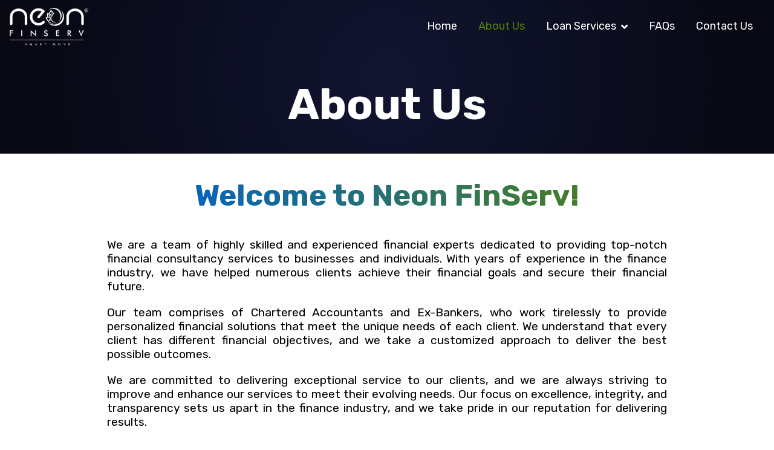

--- FILE ---
content_type: text/html; charset=UTF-8
request_url: https://www.neonfinserv.com/about-us.php
body_size: 5550
content:
<!DOCTYPE html>
<html lang="en">

<head>
    <meta charset="utf-8">
    <title>Neon Finserv | Smart Move | Loan Earnings, Home Loan, Property Loan, MSME Loan, Business Loan, Personal Loan, Loan against Property, No processing fees, Lowest ROI, Lowest Rate of Interest, Maximum Loan, Lowest Personal Loan Rate of Interest, Government Bank Home Loan, CGTMSE</title>
    <meta content="width=device-width, initial-scale=1.0" name="viewport">
    <meta content="" name="keywords">
    <meta name="description" content="Loan Earnings, Home Loan, Property Loan, MSME Loan, Business Loan, Personal Loan, Loan against Property, No processing fees, Lowest ROI, Lowest Rate of Interest, Maximum Loan, Lowest Personal Loan Rate of Interest, Government Bank Home Loan, CGTMSE">


    <!-- Favicon -->
    <link href="images/favicon.png" rel="icon">

    <link rel="preconnect" href="https://fonts.googleapis.com">
    <link rel="preconnect" href="https://fonts.gstatic.com" crossorigin>
    <link href="https://fonts.googleapis.com/css2?family=Rubik:wght@300;400;700&display=swap" rel="stylesheet">

    <!-- Icon Font Stylesheet -->
    <link href="https://cdnjs.cloudflare.com/ajax/libs/font-awesome/5.10.0/css/all.min.css" rel="stylesheet">
    <link rel="stylesheet" href="https://cdn.jsdelivr.net/npm/bootstrap-icons@1.10.3/font/bootstrap-icons.css">

    <!-- Libraries Stylesheet -->
    <link href="lib/animate/animate.min.css" rel="stylesheet">
    <link href="lib/owlcarousel/assets/owl.carousel.min.css" rel="stylesheet">
    <!--<link href="lib/lightbox/css/lightbox.min.css" rel="stylesheet"> -->

    <!-- Customized Bootstrap Stylesheet -->
    <link href="css/bootstrap.min.css" rel="stylesheet">

    <!-- Template Stylesheet -->
    <link href="css/style.css" rel="stylesheet">
    <link href="css/custom.css" rel="stylesheet">

    <link href="https://cdnjs.cloudflare.com/ajax/libs/intl-tel-input/17.0.13/css/intlTelInput.css" rel="stylesheet">

</head>

<body>

    
    <!-- Spinner Start -->
    <div id="spinner"
        class="show bg-white position-fixed translate-middle w-100 vh-100 top-50 start-50 d-flex align-items-center justify-content-center">
        <div class="spinner-border text-primary" role="status" style="width: 3rem; height: 3rem;"></div>
    </div>
    <!-- Spinner End -->

     <!-- Topbar Start -->
    <nav class="navbar navbar-expand-lg navbar-light fixed-top">
        <a href="index.php" class="navbar-brand">
            <img src="images/neonfinserv-logo.png" alt="Laon Earnings, Home Loans. MSME Loans, Loan against Property">
        </a>
        <button type="button" class="navbar-toggler me-0" data-bs-toggle="collapse" data-bs-target="#navbarCollapse">
            <span class="navbar-toggler-icon"></span>
        </button>
        <div class="collapse navbar-collapse" id="navbarCollapse">
            <div class="navbar-nav ms-auto">
                <a href="index.php" class="nav-item nav-link   ">Home</a>
                <a href="about-us.php" class="nav-item nav-link active ">About Us</a>
                <div class="nav-item dropdown">
                                        <a href="#" class="nav-link dropdown-toggle " data-bs-toggle="dropdown">Loan Services</a>
                    <div class="dropdown-menu bg-light rounded-0 rounded-bottom m-0">
                        <a href="property-loan.php" class="dropdown-item  ">Property Loan</a>
                        <a href="business-loan.php" class="dropdown-item  ">Business Loan</a>
                        <a href="personal-loan.php" class="dropdown-item  ">Personal Loan</a>
						<a href="msme-loan.php" class="dropdown-item  ">MSME Loan</a>
                        
                    </div>
                </div>
                <a href="faqs.php" class="nav-item nav-link   ">FAQs</a>
                <!--
                <div class="nav-item dropdown">
                    <a href="#" class="nav-link dropdown-toggle" data-bs-toggle="dropdown">Work with us</a>
                    <div class="dropdown-menu bg-light rounded-0 rounded-bottom m-0">
                        <a href="join-us.php" class="dropdown-item">Join Us</a>
                        <a href="our-culture.php" class="dropdown-item">Our Culture</a>
                    </div>
                </div> -->
                <a href="contact.php" class="nav-item nav-link  ">Contact Us</a>
            </div>

        </div>
    </nav>
    <!-- Topbar End -->
	
		<!-- Google tag (gtag.js) -->
<script async src="https://www.googletagmanager.com/gtag/js?id=G-1J18G1TQ1W"></script>
<script>
  window.dataLayer = window.dataLayer || [];
  function gtag(){dataLayer.push(arguments);}
  gtag('js', new Date());

  gtag('config', 'G-1J18G1TQ1W');
</script>
    <!-- Topbar End -->
    <!-- Page Header Start -->
    <section class="internalheader">
        <div class="overlay">
            <div class="container">
                <div class="row">
                    <div class="col-12">
                        <h1 class="display-2 animated slideInDown">About Us</h1>
                    </div>
                </div>
            </div>
        </div>
    </section>
    <!-- Page Header End -->


    <section class="leadership-top-sec our-message">
        <div class="container">
            <div class="row mb-30">
                <div class="col-xl-10 col-lg-10 col-md-12 col-sm-12 col-12 offset-xl-1 offset-lg-1 gi-client-txt">
                    <h2 class="main-head">Welcome to Neon FinServ!</h2>

                    <h4>We are a team of highly skilled and experienced financial experts dedicated to providing top-notch financial consultancy services to businesses and individuals. With years of experience in the finance industry, we have helped numerous clients achieve their financial goals and secure their financial future.</h4>

                    <h4>Our team comprises of Chartered Accountants and Ex-Bankers, who work tirelessly to provide personalized financial solutions that meet the unique needs of each client. We understand that every client has different financial objectives, and we take a customized approach to deliver the best possible outcomes.</h4>

                    <h4>We are committed to delivering exceptional service to our clients, and we are always striving to improve and enhance our services to meet their evolving needs. Our focus on excellence, integrity, and transparency sets us apart in the finance industry, and we take pride in our reputation for delivering results.</h4>

                    <h4>Thank you for choosing us as your finance consultancy partner. We look forward to working with you to achieve your financial goals and secure your financial future.</h4>
                </div>
            </div>
        </div>
    </section>



     <!--Want to know more start-->
    <section class="discover-the-magic">
        <div class="container">
            <div class="row">
                <div class="col-xl-10 col-lg-10 col-md-12 col-sm-12 col-12 offset-xl-1 offset-lg-1 wow fadeInUp"
                    data-wow-delay="0.6s">
                    <h4>Want to know more</h4>
                    <a href="//api.whatsapp.com/send?phone=919888444288&text=Hi" target="_blank" class="btn btn-primary rounded-pill py-3 px-5">Connect Us</a>
                </div>
            </div>
        </div>
    </section>
    <!--Want to know more end-->
    


    <!-- Footer Start -->
    <div class="container-fluid bg-dark footer py-5 wow fadeIn" data-wow-delay="0.1s">
        <div class="container">
            <div class="row g-5">
                <div class="col-lg-3 col-md-12">
                    <h4 class="text-white mb-4">Our Office</h4>
                    <p class="mb-2 footer-info"><i class="fa fa-map-marker-alt me-3"></i>Office No 104, B-22,Sector - 1, Ketki Building, Shanti Nagar, Mira Road East, Thane 401107</p>
                    <p class="mb-2 footer-info"><i class="fa fa-phone-alt me-3"></i><a href="//api.whatsapp.com/send?phone=919888444288&text=Hi">(91) 98884 44288</a></p>
                    <p class="mb-2 footer-info"><i class="fa fa-envelope me-3"></i><a href="mailto:hello@neonfinserv.com">hello@neonfinserv.com</a></p>
                    <div class="d-flex pt-3">
                        <!--<a class="btn btn-square btn-light rounded-circle me-2" href="#" target="_blank">
                            <i class="fab fa-twitter"></i>
                        </a>
                        <a class="btn btn-square btn-light rounded-circle me-2" href="#" target="_blank">
                            <i class="fab fa-instagram"></i>
                        </a> 
                        <a class="btn btn-square btn-light rounded-circle me-2" href="#" target="_blank">
                            <i class="fab fa-linkedin-in"></i>
                        </a>-->
                    </div>
                </div>

                <div class="col-lg-3 col-md-12">
                <div class="quick-link-area">
                    <h4 class="text-white mb-4">Quick Links</h4>
                    <a class="btn btn-link" href="index.php">Home</a>
                    <a class="btn btn-link" href="about-us.php">About Us</a>
                    <a class="btn btn-link" href="faq.php">FAQs</a>
                    <a class="btn btn-link" href="earning-calculator.php">Earning Calculator</a>
                    <a class="btn btn-link" href="privacy-policy.php">Privacy Policy</a>
                </div>
                </div>

                <div class="col-lg-3 col-md-12">
                <div class="quick-link-area">
                    <h4 class="text-white mb-4">Loan Services</h4>
                    <a href="property-loan.php" class="btn btn-link">Property Loan</a>
                    <a href="business-loan.php" class="btn btn-link">Business Loan</a>
                    <a class="btn btn-link" href="personal-loan.php">Personal Loan</a>
					<a class="btn btn-link" href="msme-loan.php">MSME Loan</a>
                    
                </div>
                </div>

                <div class="col-lg-3 col-md-12">
                    <h4 class="text-white mb-4">Business Hours</h4>
                    <p class="mb-1">Monday - Saturday</p>
                    <h6 class="text-light">10.30 am - 7.00 pm</h6>
                    <p class="mb-1">Sunday</p>
                    <h6 class="text-light">Closed</h6>
                </div>
                
            </div>
        </div>
    </div>
    <!-- Footer End -->


    <!-- Copyright Start -->
    <div class="container-fluid copyright py-2">
        <div class="container">
            <div class="row">
                <div class="col-md-12 text-center mb-3 mb-md-0">
                    &copy; <a class="fw-medium text-light" href="#">Neon Finserv</a>, All Right Reserved.
                </div>
            </div>
        </div>
    </div>
    <!-- Copyright End -->


    <!-- Back to Top -->
    <!-- <a href="#" class="btn btn-lg btn-primary btn-lg-square rounded-circle back-to-top"><i
            class="bi bi-arrow-up"></i></a> -->


    <!-- JavaScript Libraries -->
    <script src="https://ajax.googleapis.com/ajax/libs/jquery/3.6.1/jquery.min.js"></script>
    <script src="https://cdn.jsdelivr.net/npm/bootstrap@5.0.0/dist/js/bootstrap.bundle.min.js"></script>
    <script src="lib/wow/wow.min.js"></script>
    <script src="lib/easing/easing.min.js"></script>
    <script src="lib/waypoints/waypoints.min.js"></script>
    <script src="lib/owlcarousel/owl.carousel.min.js"></script>
    <script src="lib/lightbox/js/lightbox.min.js"></script>

    <!-- Template Javascript -->
    <script src="js/main.js"></script>

    <script>
        $(window).scroll(function () {
            var scroll = $(window).scrollTop();

            if (scroll >= 100) {
                $("nav").addClass("nav-scroll");
            } else {
                $("nav").removeClass("nav-scroll");
            }
        });
    </script>

    <script src="https://cdnjs.cloudflare.com/ajax/libs/intl-tel-input/17.0.13/js/intlTelInput-jquery.min.js"></script>

    <script>
        $("#mobile_code").intlTelInput({
            initialCountry: "in",
            separateDialCode: true,
            // utilsScript: "https://cdnjs.cloudflare.com/ajax/libs/intl-tel-input/11.0.4/js/utils.js"
        });
    </script>

    <script src="js/owl.carousel.min.js"></script>
    <script>
    $(document).ready(function(){
        $('.owl-carousel').owlCarousel({
            loop:true,
            margin:10,
            autoplay:true,
            autoplayTimeout:1500,
            nav:false,
            responsive:{
                0:{
                    items:1
                },
                600:{
                    items:3
                },
                1000:{
                    items:5
                }
            }
        })
    });
    </script>

<link rel='stylesheet' href='https://ajax.googleapis.com/ajax/libs/jqueryui/1.12.0/themes/smoothness/jquery-ui.css'>
<script src='https://ajax.googleapis.com/ajax/libs/jqueryui/1.12.0/jquery-ui.min.js'></script>
<script type="text/javascript" src="//cdnjs.cloudflare.com/ajax/libs/jqueryui-touch-punch/0.2.3/jquery.ui.touch-punch.min.js"></script>
<script>
  $( document ).ready(function() {
function update() {}
 
//debugger;
 
$("#s1employeesize").slider({
    range: "min",
    max:2000000,
    min:200,
    step:100,
    slide: function(event, ui) {  
    $("#es1value").val(ui.value);
    update();
    }    
});

$("#es1value").val($("#s1employeesize").slider("value"));

$("#es1value").change(function() {
    $("#s1employeesize").slider("value", $(this).val());
});

$("#s2averagesalary").slider({
    range: "min",
    max:2000000,
    min:30000,
    step:100,
    slide: function(event, ui) {  
    $("#as2value").val(ui.value);
    update();
    }    
});

$("#as2value").change(function() {
    $("#s2averagesalary").slider("value", $(this).val());
});

$("#s3turnoverpercentage").slider({
    range: "min",
    max:99,
    min:2,
    step:1,
    slide: function(event, ui) {  
    $("#tp3value").val(ui.value);
    update();
    }    
});

$("#tp3value").change(function() {
    $("#s3turnoverpercentage").slider("value", $(this).val());
});

$("#edisengagementrate").slider({
    range: "min",
    max:60,
    min:5,
    step:1,
    slide: function(event, ui) {  
    $("#edratevalue").val(ui.value);
    update();
    }    
});

$("#edratevalue").change(function() {
    $("#edisengagementrate").slider("value", $(this).val());
});

$("#annualrevenue").slider({
    range: "min",
    max:500000,
    min:20,
    step:1,
    slide: function(event, ui) {  
    $("#arvalue").val(ui.value);
    update();
    }    
});

$("#arvalue").change(function() {
    $("#annualrevenue").slider("value", $(this).val());
});

$("#ewellbeingratio").slider({
    range: "min",
    max:100,
    min:1,
    step:1,
    slide: function(event, ui) {  
    $("#ewbratiovalue").val(ui.value);
    update();
    }    
});

$("#ewbratiovalue").change(function() {
    $("#ewellbeingratio").slider("value", $(this).val());
});

$("#absenteeismrate").slider({
    range: "min",
    max:20,
    min:1,
    step:1,
    slide: function(event, ui) {  
    $("#absenteeismratevalue").val(ui.value);
    update();
    }    
});

$("#absenteeismratevalue").change(function() {
    $("#absenteeismrate").slider("value", $(this).val());
});

update();
});
</script>

<script>
$(document).ready(function(){
    $('input[type="radio"]').click(function(){
        var inputValue = $(this).attr("value");
        var targetBox = $("." + inputValue);
        $(".dryn-box").not(targetBox).hide();
        $(targetBox).show();
    });

    $('input[type="radio"]').click(function(){
        var inputValue = $(this).attr("value");
        var targetBox = $("." + inputValue);
        $(".ewbox").not(targetBox).hide();
        $(targetBox).show();
    });
});
</script>

<script>
$( document ).ready(function() {
    // values to keep track of the number of letters typed, which quote to use. etc. Don't change these values.
var i = 0,
    a = 0,
    isBackspacing = false,
    isParagraph = false;

// Typerwrite text content. Use a pipe to indicate the start of the second line "|".  
var textArray = [
  "Organizations work on solving the effects i.e. Organizational Challenges"
];

// Speed (in milliseconds) of typing.
var speedForward = 100, //Typing Speed
    speedWait = 1000, // Wait between typing and backspacing
    speedBetweenLines = 1000, //Wait between first and second lines
    speedBackspace = 25; //Backspace Speed

//Run the loop
typeWriter("output", textArray);

function typeWriter(id, ar) {
  var element = $("#" + id),
      aString = ar[a],
      eHeader = element.children("h1"), //Header element
      eParagraph = element.children("p"); //Subheader element
  
  // Determine if animation should be typing or backspacing
  if (!isBackspacing) {
    
    // If full string hasn't yet been typed out, continue typing
    if (i < aString.length) {
      
      // If character about to be typed is a pipe, switch to second line and continue.
      if (aString.charAt(i) == "|") {
        isParagraph = true;
        eHeader.removeClass("cursor");
        eParagraph.addClass("cursor");
        i++;
        setTimeout(function(){ typeWriter(id, ar); }, speedBetweenLines);
        
      // If character isn't a pipe, continue typing.
      } else {
        // Type header or subheader depending on whether pipe has been detected
        if (!isParagraph) {
          eHeader.text(eHeader.text() + aString.charAt(i));
        } else {
          eParagraph.text(eParagraph.text() + aString.charAt(i));
        }
        i++;
        setTimeout(function(){ typeWriter(id, ar); }, speedForward);
      }
      
    // If full string has been typed, switch to backspace mode.
    } else if (i == aString.length) {
      
      isBackspacing = true;
      setTimeout(function(){ typeWriter(id, ar); }, speedWait);
      
    }
    
  // If backspacing is enabled
  } else {
    
    // If either the header or the paragraph still has text, continue backspacing
    if (eHeader.text().length > 0 || eParagraph.text().length > 0) {
      
      // If paragraph still has text, continue erasing, otherwise switch to the header.
      if (eParagraph.text().length > 0) {
        eParagraph.text(eParagraph.text().substring(0, eParagraph.text().length - 1));
      } else if (eHeader.text().length > 0) {
        eParagraph.removeClass("cursor");
        eHeader.addClass("cursor");
        eHeader.text(eHeader.text().substring(0, eHeader.text().length - 1));
      }
      setTimeout(function(){ typeWriter(id, ar); }, speedBackspace);
    
    // If neither head or paragraph still has text, switch to next quote in array and start typing.
    } else { 
      
      isBackspacing = false;
      i = 0;
      isParagraph = false;
      a = (a + 1) % ar.length; //Moves to next position in array, always looping back to 0
      setTimeout(function(){ typeWriter(id, ar); }, 50);
      
    }
  }
}
});
</script>

<script>
$( document ).ready(function() {
     // values to keep track of the number of letters typed, which quote to use. etc. Don't change these values.
var i = 0,
    a = 0,
    isBackspacing = false,
    isParagraph = false;

// Typerwrite text content. Use a pipe to indicate the start of the second line "|".  
var textArray = [
  "The real cause of these Organizational Challenges remains untouched"
];

// Speed (in milliseconds) of typing.
var speedForward = 100, //Typing Speed
    speedWait = 1000, // Wait between typing and backspacing
    speedBetweenLines = 1000, //Wait between first and second lines
    speedBackspace = 25; //Backspace Speed

//Run the loop
typeWriter("output2", textArray);

function typeWriter(id, ar) {
  var element = $("#" + id),
      aString = ar[a],
      eHeader = element.children("h1"), //Header element
      eParagraph = element.children("p"); //Subheader element
  
  // Determine if animation should be typing or backspacing
  if (!isBackspacing) {
    
    // If full string hasn't yet been typed out, continue typing
    if (i < aString.length) {
      
      // If character about to be typed is a pipe, switch to second line and continue.
      if (aString.charAt(i) == "|") {
        isParagraph = true;
        eHeader.removeClass("cursor2");
        eParagraph.addClass("cursor2");
        i++;
        setTimeout(function(){ typeWriter(id, ar); }, speedBetweenLines);
        
      // If character isn't a pipe, continue typing.
      } else {
        // Type header or subheader depending on whether pipe has been detected
        if (!isParagraph) {
          eHeader.text(eHeader.text() + aString.charAt(i));
        } else {
          eParagraph.text(eParagraph.text() + aString.charAt(i));
        }
        i++;
        setTimeout(function(){ typeWriter(id, ar); }, speedForward);
      }
      
    // If full string has been typed, switch to backspace mode.
    } else if (i == aString.length) {
      
      isBackspacing = true;
      setTimeout(function(){ typeWriter(id, ar); }, speedWait);
      
    }
    
  // If backspacing is enabled
  } else {
    
    // If either the header or the paragraph still has text, continue backspacing
    if (eHeader.text().length > 0 || eParagraph.text().length > 0) {
      
      // If paragraph still has text, continue erasing, otherwise switch to the header.
      if (eParagraph.text().length > 0) {
        eParagraph.text(eParagraph.text().substring(0, eParagraph.text().length - 1));
      } else if (eHeader.text().length > 0) {
        eParagraph.removeClass("cursor2");
        eHeader.addClass("cursor2");
        eHeader.text(eHeader.text().substring(0, eHeader.text().length - 1));
      }
      setTimeout(function(){ typeWriter(id, ar); }, speedBackspace);
    
    // If neither head or paragraph still has text, switch to next quote in array and start typing.
    } else { 
      
      isBackspacing = false;
      i = 0;
      isParagraph = false;
      a = (a + 1) % ar.length; //Moves to next position in array, always looping back to 0
      setTimeout(function(){ typeWriter(id, ar); }, 50);
      
    }
  }
}
});
</script>

<script>
  $( document ).ready(function() {
    const numInputs = document.querySelectorAll('#es1value')
    numInputs.forEach(function(input) {
    input.addEventListener('change', function(e) {
    if (e.target.value == '') {
      e.target.value = 300
    }
    })
    })
    });

      $( document ).ready(function() {
    const numInputs = document.querySelectorAll('#as2value')
    numInputs.forEach(function(input) {
    input.addEventListener('change', function(e) {
    if (e.target.value == '') {
      e.target.value = 30000
    }
    })
    })
    });

      $( document ).ready(function() {
    const numInputs = document.querySelectorAll('#edratevalue')
    numInputs.forEach(function(input) {
    input.addEventListener('change', function(e) {
    if (e.target.value == '') {
      e.target.value = 5
    }
    })
    })
    });
    

      $( document ).ready(function() {
    const numInputs = document.querySelectorAll('#arvalue')
    numInputs.forEach(function(input) {
    input.addEventListener('change', function(e) {
    if (e.target.value == '') {
      e.target.value = 20
    }
    })
    })
    });
    

      $( document ).ready(function() {
    const numInputs = document.querySelectorAll('#ewbratiovalue')
    numInputs.forEach(function(input) {
    input.addEventListener('change', function(e) {
    if (e.target.value == '') {
      e.target.value = 30
    }
    })
    })
    });
    

      $( document ).ready(function() {
    const numInputs = document.querySelectorAll('#absenteeismratevalue')
    numInputs.forEach(function(input) {
    input.addEventListener('change', function(e) {
    if (e.target.value == '') {
      e.target.value = 1
    }
    })
    })
    });
  
</script>

<script type="text/javascript">window.$crisp=[];window.CRISP_WEBSITE_ID="ab545130-7660-42aa-8f3c-69952ed4e162";(function(){d=document;s=d.createElement("script");s.src="https://client.crisp.chat/l.js";s.async=1;d.getElementsByTagName("head")[0].appendChild(s);})();</script>




</body>

</html>

--- FILE ---
content_type: text/css
request_url: https://www.neonfinserv.com/css/style.css
body_size: 2300
content:
/********** Template CSS **********/
:root {
    --primary: #282f79;
    --secondary: #555555;
    --light: #F1F3FA;
    --dark: #1C2035;
}

.back-to-top {
    position: fixed;
    display: none;
    right: 30px;
    bottom: 30px;
    z-index: 99;
}

.fw-medium {
    font-weight: 500;
}


/*** Spinner ***/
#spinner {
    opacity: 0;
    visibility: hidden;
    transition: opacity .5s ease-out, visibility 0s linear .5s;
    z-index: 99999;
}

#spinner.show {
    transition: opacity .5s ease-out, visibility 0s linear 0s;
    visibility: visible;
    opacity: 1;
}


/*** Button ***/
.btn {
    transition: .5s;
    font-weight: 500;
}

.btn-primary,
.btn-outline-primary:hover {
    color: var(--light);
}

.btn-secondary,
.btn-outline-secondary:hover {
    color: var(--dark);
}

.btn-square {
    width: 38px;
    height: 38px;
}

.btn-sm-square {
    width: 32px;
    height: 32px;
}

.btn-lg-square {
    width: 48px;
    height: 48px;
}

.btn-square,
.btn-sm-square,
.btn-lg-square {
    padding: 0;
    display: flex;
    align-items: center;
    justify-content: center;
    font-weight: normal;
}


/*** Navbar ***/
.sticky-top {
    top: -100px;
    transition: .5s;
}

.navbar .navbar-nav .nav-link {
    margin-right: 35px;
    padding: 25px 0;
    color: var(--dark);
    font-size: 18px;
    font-weight: 500;
    outline: none;
}

.navbar .navbar-nav .nav-link:hover,
.navbar .navbar-nav .nav-link.active {
    color: var(--primary);
}

.navbar .dropdown-toggle::after {
    border: none;
    content: "\f107";
    font-family: "Font Awesome 5 Free";
    font-weight: 900;
    vertical-align: middle;
    margin-left: 8px;
}

@media (max-width: 991.98px) {
    .navbar .navbar-nav .nav-link {
        margin-right: 0;
        padding: 10px 0;
    }

    .navbar .navbar-nav {
        margin-top: 15px;
        border-top: 1px solid #EEEEEE;
    }
}

@media (min-width: 992px) {
    .navbar .nav-item .dropdown-menu {
        display: block;
        border: none;
        margin-top: 0;
        top: 150%;
        opacity: 0;
        visibility: hidden;
        transition: .5s;
    }

    .navbar .nav-item:hover .dropdown-menu {
        top: 100%;
        visibility: visible;
        transition: .5s;
        opacity: 1;
    }
}


/*** Header ***/
.carousel-caption {
    top: 0;
    left: 0;
    right: 0;
    bottom: 0;
    display: flex;
    align-items: center;
    background: rgba(0, 0, 0, .1);
    z-index: 1;
}

.carousel-control-prev,
.carousel-control-next {
    width: 15%;
}

.carousel-control-prev-icon,
.carousel-control-next-icon {
    width: 3.5rem;
    height: 3.5rem;
    border-radius: 3.5rem;
    background-color: var(--primary);
    border: 15px solid var(--primary);
}

@media (max-width: 768px) {
    #header-carousel .carousel-item {
        position: relative;
        min-height: 450px;
    }

    #header-carousel .carousel-item img {
        position: absolute;
        width: 100%;
        height: 100%;
        object-fit: cover;
    }
}

.page-header {
    background: linear-gradient(rgba(0, 0, 0, .1), rgba(0, 0, 0, .1)), url(../img/carousel-1.jpg) center center no-repeat;
    background-size: cover;
}

.page-header .breadcrumb-item+.breadcrumb-item::before {
    color: var(--light);
}

.page-header .breadcrumb-item,
.page-header .breadcrumb-item a {
    font-size: 18px;
    color: var(--light);
}


/*** Features ***/
.feature-row {
    box-shadow: 0 0 45px rgba(0, 0, 0, .08);
}

.feature-item {
    border-color: rgba(0, 0, 0, .03) !important;
}


/*** About ***/
.about {
    background: linear-gradient(rgba(0, 0, 0, .1), rgba(0, 0, 0, .1)), url(../img/about.jpg) left center no-repeat;
    background-size: cover;
}

.btn-play {
    position: relative;
    display: block;
    box-sizing: content-box;
    width: 36px;
    height: 46px;
    border-radius: 100%;
    border: none;
    outline: none !important;
    padding: 18px 20px 20px 28px;
    background: var(--primary);
}

.btn-play:before {
    content: "";
    position: absolute;
    z-index: 0;
    left: 50%;
    top: 50%;
    transform: translateX(-50%) translateY(-50%);
    display: block;
    width: 90px;
    height: 90px;
    background: var(--primary);
    border-radius: 100%;
    animation: pulse-border 1500ms ease-out infinite;
}

.btn-play:after {
    content: "";
    position: absolute;
    z-index: 1;
    left: 50%;
    top: 50%;
    transform: translateX(-50%) translateY(-50%);
    display: block;
    width: 90px;
    height: 90px;
    background: var(--primary);
    border-radius: 100%;
    transition: all 200ms;
}

.btn-play span {
    display: block;
    position: relative;
    z-index: 3;
    width: 0;
    height: 0;
    left: 3px;
    border-left: 30px solid #FFFFFF;
    border-top: 18px solid transparent;
    border-bottom: 18px solid transparent;
}

@keyframes pulse-border {
    0% {
        transform: translateX(-50%) translateY(-50%) translateZ(0) scale(1);
        opacity: 1;
    }

    100% {
        transform: translateX(-50%) translateY(-50%) translateZ(0) scale(2);
        opacity: 0;
    }
}

.modal-video .modal-dialog {
    position: relative;
    max-width: 800px;
    margin: 60px auto 0 auto;
}

.modal-video .modal-body {
    position: relative;
    padding: 0px;
}

.modal-video .close {
    position: absolute;
    width: 30px;
    height: 30px;
    right: 0px;
    top: -30px;
    z-index: 999;
    font-size: 30px;
    font-weight: normal;
    color: #FFFFFF;
    background: #000000;
    opacity: 1;
}


/*** Service ***/
.service-item .service-text {
    position: relative;
    width: 100%;
    top: 0;
    left: 0;
    text-align: center;
    background: #FFFFFF;
    box-shadow: 0 0 45px rgba(0, 0, 0, .06);
    transition: .5s;
    z-index: 2;
}

.service-item:hover .service-text {
    top: -1.5rem;
}

.service-item .service-text h5 {
    transition: .5s;
}

.service-item:hover .service-text h5 {
    color: var(--primary);
}

.service-item .service-btn {
    position: absolute;
    width: 80%;
    height: 3rem;
    left: 10%;
    bottom: 0;
    display: flex;
    align-items: center;
    justify-content: center;
    background: #FFFFFF;
    box-shadow: 0 0 45px rgba(0, 0, 0, .07);
    transition: .5s;
    z-index: 1;
}

.service-item:hover .service-btn {
    bottom: -1.5rem;
}


/*** Project ***/
.project-item {
    position: relative;
    border-radius: 8px;
    overflow: hidden;
    box-shadow: 0 0 45px rgba(0, 0, 0, .07);
}

.project-item .project-overlay {
    position: absolute;
    width: 100%;
    height: 100%;
    top: 0;
    left: 0;
    display: flex;
    align-items: center;
    justify-content: center;
    background: rgba(0, 0, 0, .5);
    opacity: 0;
    padding-top: 60px;
    transition: .5s;
}

.project-item:hover .project-overlay {
    opacity: 1;
    padding-top: 0;
}

.project-carousel .owl-nav {
    position: absolute;
    top: -100px;
    right: 0;
    display: flex;
}

.project-carousel .owl-nav .owl-prev,
.project-carousel .owl-nav .owl-next {
    margin-left: 15px;
    width: 55px;
    height: 55px;
    display: flex;
    align-items: center;
    justify-content: center;
    color: var(--secondary);
    border-radius: 55px;
    box-shadow: 0 0 45px rgba(0, 0, 0, .15);
    font-size: 25px;
    transition: .5s;
}

.project-carousel .owl-nav .owl-prev:hover,
.project-carousel .owl-nav .owl-next:hover {
    background: var(--primary);
    color: #FFFFFF;
}

@media (max-width: 768px) {
    .project-carousel .owl-nav {
        top: -70px;
        right: auto;
        left: 50%;
        transform: translateX(-50%);
    }

    .project-carousel .owl-nav .owl-prev,
    .project-carousel .owl-nav .owl-next {
        margin: 0 7px;
        width: 45px;
        height: 45px;
        font-size: 20px;
    }
}


/*** Team ***/
.team-item {
    position: relative;
    text-align: center;
    box-shadow: 0 0 45px rgba(0, 0, 0, .07);
}

.team-item .team-social {
    position: absolute;
    padding: 0;
    top: 15px;
    left: 0;
    overflow: hidden;
}

.team-item .team-social li {
    list-style-type: none;
    margin-bottom: 10px;
    margin-left: -50px;
    opacity: 0;
    transition: .5s;
}

.team-item:hover .team-social li {
    margin-left: 15px;
    opacity: 1;
}

.team-item .team-social li .btn {
    background: #FFFFFF;
    color: var(--primary);
    border-radius: 40px;
    transition: .5s;
}

.team-item .team-social li .btn:hover {
    color: #FFFFFF;
    background: var(--primary);
}

.team-item .team-social li:nth-child(1) {
    transition-delay: .1s;
}

.team-item .team-social li:nth-child(2) {
    transition-delay: .2s;
}

.team-item .team-social li:nth-child(3) {
    transition-delay: .3s;
}

.team-item .team-social li:nth-child(4) {
    transition-delay: .4s;
}

.team-item .team-social li:nth-child(5) {
    transition-delay: .5s;
}


/*** Testimonial ***/
.testimonial-item {
    box-shadow: 0 0 45px rgba(0, 0, 0, .07);
    transition: .5s;
}

.owl-item .testimonial-item,
.testimonial-item * {
    transition: .5s;
}

.owl-item.center .testimonial-item,
.testimonial-item:hover {
    background: var(--primary);
}

.owl-item.center .testimonial-item *,
.testimonial-item:hover * {
    color: #FFFFFF !important;
}

.testimonial-item img {
    width: 100px !important;
    height: 100px !important;
    border-radius: 100px;
}

.testimonial-carousel .owl-nav {
    position: absolute;
    top: -100px;
    right: 0;
    display: flex;
}

.testimonial-carousel .owl-nav .owl-prev,
.testimonial-carousel .owl-nav .owl-next {
    margin-left: 15px;
    width: 55px;
    height: 55px;
    display: flex;
    align-items: center;
    justify-content: center;
    color: var(--secondary);
    border-radius: 55px;
    box-shadow: 0 0 45px rgba(0, 0, 0, .15);
    font-size: 25px;
    transition: .5s;
}

.testimonial-carousel .owl-nav .owl-prev:hover,
.testimonial-carousel .owl-nav .owl-next:hover {
    background: var(--primary);
    color: #FFFFFF;
}

@media (max-width: 768px) {
    .testimonial-carousel .owl-nav {
        top: -70px;
        right: auto;
        left: 50%;
        transform: translateX(-50%);
    }

    .testimonial-carousel .owl-nav .owl-prev,
    .testimonial-carousel .owl-nav .owl-next {
        margin: 0 7px;
        width: 45px;
        height: 45px;
        font-size: 20px;
    }
}


/*** Footer ***/
.footer {
    color: #B0B9AE;
}

.footer .btn.btn-link {
    display: block;
    margin-bottom: 5px;
    padding: 0;
    text-align: left;
    color: #B0B9AE;
    font-weight: normal;
    text-transform: capitalize;
    transition: .3s;
}

.footer .btn.btn-link::before {
    position: relative;
    content: "\f105";
    font-family: "Font Awesome 5 Free";
    font-weight: 900;
    margin-right: 10px;
}

.footer .btn.btn-link:hover {
    color: var(--light);
    letter-spacing: 1px;
    box-shadow: none;
}

.copyright {
    color: #B0B9AE;
}

.copyright {
    background: #111111;
}

.copyright a:hover {
    color: var(--primary) !important;
}

--- FILE ---
content_type: text/css
request_url: https://www.neonfinserv.com/css/custom.css
body_size: 8726
content:
:root {
    --white: #ffffff;
    --black: #000;
    --green: #53830a;
    --whitebg: #ffffff;
    --blackbg: #000000;
    --primary: #0564be;
    --darkblue: #002544;
    --bg-primary: #0564be;
    --bg-gold: #53830a;
}

@import url('https://fonts.googleapis.com/css2?family=Rubik:wght@300;400;700&display=swap');

body {
    color: var(--black);
    font-family: 'Rubik', sans-serif !important;
}

h1,
.h1,
h2,
.h2,
h3,
.h3,
h4,
.h4,
h5,
.h5,
h6,
.h6 {
    font-family: 'Rubik', sans-serif !important;
}

.mt-0 {
    margin-top: 0px !important;
}

.mt-5 {
    margin-top: 5px !important;
}

.mt-10 {
    margin-top: 10px !important;
}

.mt-15 {
    margin-top: 15px !important;
}

.mt-20 {
    margin-top: 20px !important;
}

.mt-25 {
    margin-top: 25px !important;
}

.mt-30 {
    margin-top: 30px !important;
}

.mt-40 {
    margin-top: 40px !important;
}

.mt-50 {
    margin-top: 50px !important;
}

.mt-60 {
    margin-top: 60px !important;
}

.mt-70 {
    margin-top: 70px !important;
}

.mt-80 {
    margin-top: 80px !important;
}

.mt-90 {
    margin-top: 90px !important;
}

.mt-100 {
    margin-top: 100px !important;
}

.mr-0 {
    margin-right: 0px !important;
}

.mr-5 {
    margin-right: 5px !important;
}

.mr-10 {
    margin-right: 10px !important;
}

.mr-15 {
    margin-right: 15px !important;
}

.mr-20 {
    margin-right: 20px !important;
}

.mr-30 {
    margin-right: 30px !important;
}

.mr-40 {
    margin-right: 40px !important;
}

.mr-50 {
    margin-right: 50px !important;
}

.mr-60 {
    margin-right: 60px !important;
}

.mr-70 {
    margin-right: 70px !important;
}

.mr-80 {
    margin-right: 80px !important;
}

.mr-90 {
    margin-right: 90px !important;
}

.mr-100 {
    margin-right: 100px !important;
}

.mb-0 {
    margin-bottom: 0px !important;
}

.mb-5 {
    margin-bottom: 5px !important;
}

.mb-10 {
    margin-bottom: 10px !important;
}

.mb-15 {
    margin-bottom: 15px !important;
}

.mb-20 {
    margin-bottom: 20px !important;
}

.mb-25 {
    margin-bottom: 25px !important;
}

.mb-30 {
    margin-bottom: 30px !important;
}

.mb-40 {
    margin-bottom: 40px !important;
}

.mb-50 {
    margin-bottom: 50px !important;
}

.mb-60 {
    margin-bottom: 60px !important;
}

.mb-70 {
    margin-bottom: 70px !important;
}

.mb-80 {
    margin-bottom: 80px !important;
}

.mb-90 {
    margin-bottom: 90px !important;
}

.mb-100 {
    margin-bottom: 100px !important;
}

.mb-150 {
    margin-bottom: 150px !important;
}

.ml-0 {
    margin-left: 0px !important;
}

.ml-5 {
    margin-left: 5px !important;
}

.ml-10 {
    margin-left: 10px !important;
}

.ml-15 {
    margin-left: 15px !important;
}

.ml-20 {
    margin-left: 20px !important;
}

.ml-30 {
    margin-left: 30px !important;
}

.ml-40 {
    margin-left: 40px !important;
}

.ml-50 {
    margin-left: 50px !important;
}

.ml-60 {
    margin-left: 60px !important;
}

.ml-70 {
    margin-left: 70px !important;
}

.ml-80 {
    margin-left: 80px !important;
}

.ml-90 {
    margin-left: 90px !important;
}

.ml-100 {
    margin-left: 100px !important;
}

.p-0 {
    padding: 0px !important;
}

.p-5 {
    padding: 5px !important;
}

.p-10 {
    padding: 10px !important;
}

.p-15 {
    padding: 15px !important;
}

.p-20 {
    padding: 20px !important;
}

.p-30 {
    padding: 30px !important;
}

.p-40 {
    padding: 40px !important;
}

.p-50 {
    padding: 50px !important;
}

.pt-0 {
    padding-top: 0px !important;
}

.pt-5 {
    padding-top: 5px !important;
}

.pt-10 {
    padding-top: 10px !important;
}

.pt-15 {
    padding-top: 15px !important;
}

.pt-20 {
    padding-top: 20px !important;
}

.pt-25 {
    padding-top: 25px !important;
}

.pt-30 {
    padding-top: 30px !important;
}

.pt-35 {
    padding-top: 35px !important;
}

.pt-40 {
    padding-top: 40px !important;
}

.pt-50 {
    padding-top: 50px !important;
}

.pt-60 {
    padding-top: 60px !important;
}

.pt-70 {
    padding-top: 70px !important;
}

.pt-80 {
    padding-top: 80px !important;
}

.pt-90 {
    padding-top: 90px !important;
}

.pt-100 {
    padding-top: 100px !important;
}

.pr-0 {
    padding-right: 0px !important;
}

.pr-5 {
    padding-right: 5px !important;
}

.pr-10 {
    padding-right: 10px !important;
}

.pr-15 {
    padding-right: 15px !important;
}

.pr-20 {
    padding-right: 20px !important;
}

.pr-30 {
    padding-right: 30px !important;
}

.pr-40 {
    padding-right: 40px !important;
}

.pr-50 {
    padding-right: 50px !important;
}

.pr-60 {
    padding-right: 60px !important;
}

.pr-70 {
    padding-right: 70px !important;
}

.pr-80 {
    padding-right: 80px !important;
}

.pr-90 {
    padding-right: 90px !important;
}

.pr-100 {
    padding-right: 100px !important;
}

.pb-0 {
    padding-bottom: 0px !important;
}

.pb-5 {
    padding-bottom: 5px !important;
}

.pb-10 {
    padding-bottom: 10px !important;
}

.pb-15 {
    padding-bottom: 15px !important;
}

.pb-20 {
    padding-bottom: 20px !important;
}

.pb-30 {
    padding-bottom: 30px !important;
}

.pb-40 {
    padding-bottom: 40px !important;
}

.pb-50 {
    padding-bottom: 50px !important;
}

.pb-60 {
    padding-bottom: 60px !important;
}

.pb-70 {
    padding-bottom: 70px !important;
}

.pb-80 {
    padding-bottom: 80px !important;
}

.pb-90 {
    padding-bottom: 90px !important;
}

.pb-100 {
    padding-bottom: 100px !important;
}

.pl-0 {
    padding-left: 0px !important;
}

.pl-5 {
    padding-left: 5px !important;
}

.pl-10 {
    padding-left: 10px !important;
}

.pl-15 {
    padding-left: 15px !important;
}

.pl-20 {
    padding-left: 20px !important;
}

.pl-30 {
    padding-left: 30px !important;
}

.pl-40 {
    padding-left: 40px !important;
}

.pl-50 {
    padding-left: 50px !important;
}

.pl-60 {
    padding-left: 60px !important;
}

.pl-70 {
    padding-left: 70px !important;
}

.pl-80 {
    padding-left: 80px !important;
}

.pl-90 {
    padding-left: 90px !important;
}

.pl-100 {
    padding-left: 100px !important;
}

.navbar-brand img {
    width: 130px;
    filter: brightness(0) invert(1);
}

#mainNav {
    padding-top: 0.3rem;
    padding-bottom: 0.3rem;
    background-color: #fff;
}

.navbar-brand {
    margin: 0 0 0 1rem;
}

.navbar {
    padding: 5px 0;
    transition: 0.5s ease-in-out;
}

.navbar .navbar-nav .nav-link:hover,
.navbar .navbar-nav .nav-link.active {
    color: var(--green) !important;
}

.navbar .navbar-nav .nav-link {
    color: var(--white) !important;
}

.nav-scroll {
    background-color: var(--whitebg);
    box-shadow: 0 3px 7px 0 rgb(0 0 0 / 10%);
}

.nav-scroll .navbar-brand img {
    width: 130px;
    filter: brightness(1) invert(0);
}

.nav-scroll .navbar-nav .nav-link {
    color: var(--primary) !important;
}

.what-do-we-do-sec {
    padding: 50px 0 50px 0;
    position: relative;
}

.what-do-we-do-sec h2 {
    text-align: center;
    background: #282F79;
    background: linear-gradient(to right, #0564be 13%, #53830a 100%);
    -webkit-background-clip: text;
    -webkit-text-fill-color: transparent;
    font-weight: bold;
    font-size: 3.1rem;
    margin-bottom: 25px;
}

.what-do-we-do-sec p {
    font-size: 1.1rem;
    text-align: justify;
    width: 70%;
    margin: 0 auto 0px auto;
}

.organizational-challenges-sec {
    background: url(../images/Why-Neon-FinServ.jpg) no-repeat center center;
    padding: 0;
    -webkit-background-size: cover;
    background-size: cover;
    -moz-background-size: cover;
    background-attachment: fixed;
}

.organizational-challenges-sec .overlay {
    background-color: rgba(0, 0, 0, 0.6);
    min-height: auto;
    color: #fff;
    padding: 60px 0;
    text-align: center;
}

.organizational-challenges-sec h2 {
    font-size: 3rem;
    text-align: center;
    width: 100%;
    max-width: 900px;
    /*margin: 0 auto 65px auto;*/
    margin: 0 auto 40px auto;
    color: var(--white);
    font-weight: bold;
}

.organizational-challenges-sec .card p {
    margin: 0 0 18px 0;
    padding: 0;
    min-height: 48px;
    font-size: 1.1rem;
}

.organizational-challenges-sec .card a {
    animation: pulse_animation 1.3s infinite;
    border-radius: 50%;
    width: 39px;
    height: 39px;
    display: block;
    margin: 0 auto;
    line-height: normal;
}

.organizational-challenges-sec .card i {
    color: var(--white);
    font-size: 35px;
}

@keyframes pulse_animation {
    0% {
        /*box-shadow: 0 0 0 0 rgba(83, 131, 10, 0.8);*/
        box-shadow: 0 0 0 0 rgba(5, 100, 190, 0.8);
    }

    100% {
        box-shadow: 0 0 0 30px rgba(226, 128, 0, 0);
    }
}

.organizational-challenges-sec .card {
    background: rgba(0, 0, 0, 0.6);
    border: 1px var(--white) solid;
    border-radius: 20px;
    padding: 15px 0 10px 0;
    min-height: 165px;
    margin-bottom: 30px;
    transition: 0.3s ease-in-out;
}

.organizational-challenges-sec .card:hover {
    background: rgba(0, 0, 0, 0.5);
    border: 1px var(--green) solid;
}

.space1 {
    position: absolute;
    left: 2%;
    top: 5%;
    width: 100%;
    max-width: 200px;
    animation: animName 10s linear infinite;
    opacity: 0.5;
}

@keyframes animName {
    0% {
        transform: rotate(0deg);
    }

    100% {
        transform: rotate(360deg);
    }
}

.orgcha-modal {
    padding: 0 0 30px 0;
}

.orgcha-modal .btn-close {
    position: absolute;
    right: -18px;
    top: -18px;
    z-index: 1;
    width: 30px;
    height: 30px;
    border-radius: 50%;
    background: transparent url("data:image/svg+xml,%3csvg xmlns='http://www.w3.org/2000/svg' viewBox='0 0 16 16' fill='%23ff0000'%3e%3cpath d='M.293.293a1 1 0 011.414 0L8 6.586 14.293.293a1 1 0 111.414 1.414L9.414 8l6.293 6.293a1 1 0 01-1.414 1.414L8 9.414l-6.293 6.293a1 1 0 01-1.414-1.414L6.586 8 .293 1.707a1 1 0 010-1.414z'/%3e%3c/svg%3e") center/1em auto no-repeat;
    opacity: 1;
    background-color: #fff;
    box-shadow: 0 0 5px #666;
}

.orgcha-modal h3 {
    text-align: left;
    color: var(--primary);
    margin: 0 0 25px 0;
    font-weight: bold;
    font-size: 2.2rem;
}

.orgcha-modal p {
    color: var(--black);
    text-align: left;
    font-size: 1.2rem;
}

.who-do-we-work-with-sec {
    padding: 00px 0 70px 0;
}

/*.who-do-we-work-with-sec .card {
    border-color: var(--primary);
    border-radius: 20px;
    text-align: center;
    box-shadow: 0 8px 17px 2px rgba(0, 0, 0, .14), 0 3px 14px 2px rgba(0, 0, 0, .12), 0 5px 5px -3px rgba(0, 0, 0, .2);
    background: rgb(191, 212, 237);
    background: linear-gradient(90deg, rgba(191, 212, 237, 1) 0%, rgba(220, 235, 253, 1) 48%, rgba(191, 212, 237, 1) 100%);
}*/

.who-do-we-work-with-sec .card i {
    font-size: 70px;
    color: var(--primary);
}

.who-do-we-work-with-sec .card h3 {
    font-size: 2rem;
    font-weight: bold;
    /*color: var(--primary);*/
    margin: 15px 0 15px 0;
}

.home-ww {
    padding: 60px 0 !important;
}

.who-do-we-work-with-sec .sotg-card-theme h3 {
    color: var(--white);
}

.who-do-we-work-with-sec .card p {
    margin: 0 auto;
    width: 90%;
}

.schmeet {
    padding: 0;
    text-align: center;
}

.schmeet h4 {
    margin: 0 0 25px 0;
}

.ku1 {
    /*background: url(../images/bgimages/wearesotg.jpg) no-repeat center center;*/
    background: url(../images/knowus.jpg) no-repeat center center;
}

.ku2 {
    background: url(../images/bgimages/ourjourney.jpg) no-repeat center center;
}

.ku3 {
    background: url(../images/bgimages/whatdowestandfor.jpg) no-repeat center center;
}

.ku4 {
    background: url(../images/bgimages/humans-at-sotg.jpg) no-repeat center center;
}

.ku5 {
    background: url(../images/bgimages/ourmission.jpg) no-repeat center center;
}

.ku6 {
    background: url(../images/bgimages/vision.jpg) no-repeat center center;
}

.ku7 {
    background: url(../images/bgimages/ourstories.jpg) no-repeat center center;
}

.ku8 {
    background: rgb(61, 70, 166);
    background: radial-gradient(circle, rgba(61, 70, 166, 1) 0%, rgba(22, 26, 62, 1) 94%);
}

#fullpage .section {
    padding: 0;
    background-size: cover;
    /*background-attachment: fixed;*/
}

#fullpage .section .overlay {
    background-color: rgba(0, 0, 0, 0.7);
    min-height: auto;
    color: #fff;
    padding: 150px 150px;
    text-align: left;
    position: absolute;
    width: 100%;
    height: 100%;
    top: 0;
    left: 0;
    text-shadow: 2px 2px 5px #000;
}

#fullpage h3 {
    color: var(--white);
    font-size: 3rem;
    font-weight: 700;
    margin: 30px 0 20px 0;
}

#fullpage p {
    color: var(--white);
    width: 100%;
    max-width: 700px;
    font-size: 1.3rem;
}

.team-card {
    border-radius: 0;
    background-color: transparent;
}

.team-card .card-body {
    padding: 0px;
}

.team-card h3 {
    font-size: 1.2rem !important;
    margin: 12px 0 3px 0 !important;
}

.team-card p {
    color: var(--white);
    font-size: 0.9rem !important;
}

.team-card img {
    border: 1px #ccc solid;
    transition: 0.3s ease-in-out;
}

.team-card:hover img {
    filter: grayscale(1);
}

.team-modal h3 {
    font-size: 1.3rem;
    margin: 15px 0 5px 0;
}

.team-modal p {
    font-size: 0.9rem;
    margin-bottom: 10px;
}

.social-icon {
    font-size: 1.1rem;
    width: 30px;
    height: 30px;
    display: inline-block;
    background: var(--bg-primary);
    text-align: center;
    color: var(--white);
    border-radius: 5px;
    line-height: 30px;
}

#menu li {
    display: inline-block;
    margin: 0;
    color: #fff;
    background: transparent;
    border-radius: 0;
}

#menu li.active {
    /* background: #666;
    background: rgba(255, 255, 255, 0.5);*/
    color: var(--green) !important;
    border-bottom: 1px #999 solid;
}

#menu li a {
    text-decoration: none;
    color: var(--white);
}

#menu li.active a:hover {
    color: var(--green);
}

#menu li:hover {
    color: var(--green);
}

#menu li a,
#menu li.active a {
    padding: 9px 0;
    display: block;
    font-size: 1rem;
}

#menu li.active a {
    color: var(--green) !important;
}

#menu {
    position: fixed;
    top: 29%;
    right: 4%;
    height: auto;
    z-index: 70;
    width: 255px;
    padding: 0 0 0 15px;
    margin: 0;
    display: flex;
    flex-direction: column;
    border-left: 1px #999 solid;
}


.internalheader {
    padding: 0;
    /*background-size: cover;
    background-attachment: fixed;
    background: url(../images/our-team.jpg) no-repeat center center;*/
    background: rgb(61, 70, 166);
    background: radial-gradient(circle, rgba(61, 70, 166, 1) 0%, rgba(22, 26, 62, 1) 94%);
}

.internalheader .overlay {
    background-color: rgba(0, 0, 0, 0.7);
    min-height: auto;
    color: var(--white);
    padding: 130px 0 30px 0;
    text-align: center;
}

.internalheader .overlay h1 {
    color: var(--white);
}

.leadership-top-sec {
    text-align: center;
    padding: 40px 0;
}

.leadership-top-sec h2 {
    text-align: center;
    background: #282F79;
    background: linear-gradient(to right, #0564be 13%, #53830a 100%);
    -webkit-background-clip: text;
    -webkit-text-fill-color: transparent;
    font-weight: bold;
    font-size: 3.1rem;
    margin-bottom: 40px;
}

.leadership-top-sec h3 {
    text-align: justify;
    color: var(--black);
    font-size: 1.2rem;
    margin-bottom: 20px;
}

.thebigpain-sec {
    padding: 60px 0;
    text-align: left;
    color: var(--white);
    /*background: linear-gradient(90deg, rgba(145, 162, 181, 1) 0%, rgba(231, 240, 251, 1) 48%, rgba(145, 162, 181, 1) 100%);*/
}


.thebigpain-sec h2 {
    text-align: center;
    background: #282F79;
    background: linear-gradient(to right, #0564be 13%, #53830a 100%);
    -webkit-background-clip: text;
    -webkit-text-fill-color: transparent;
    font-weight: bold;
    font-size: 3.1rem;
    margin-bottom: 25px;
    width: 90%;
    margin: 0 auto 40px auto;
}

.thebigpain-sec p {
    font-size: 1.1rem;
    color: var(--black);
    line-height: normal;
    text-align: justify;
}


.the-science-behind {
    padding: 60px 0;
}

.the-science-behind h2 {
    text-align: center;
    background: #282F79;
    background: linear-gradient(to right, #0564be 13%, #53830a 100%);
    -webkit-background-clip: text;
    -webkit-text-fill-color: transparent;
    font-weight: bold;
    font-size: 3.1rem;
    margin-bottom: 25px;
    width: 90%;
    margin: 0 auto 40px auto;
}

.the-science-behind .card {
    background: linear-gradient(90deg, rgba(237, 56, 37, 1) 0%, rgba(253, 123, 3, 1) 100%);
    color: #fff;
    min-height: 135px;
    margin: 0 0 25px 0;
}

.the-science-behind .card h4 {
    color: var(--white);
    font-weight: bold;
    font-size: 1.8rem;
    margin-bottom: 15px;
}

.the-science-behind .card p {
    color: var(--white);
    font-size: 1.1rem;
    margin-bottom: 0px;
}

.orange-card {
    background: linear-gradient(90deg, rgba(237, 56, 37, 1) 0%, rgba(253, 123, 3, 1) 100%) !important;
    color: #fff;
    min-height: 135px;
    margin: 0 0 25px 0;
}

.orange-card h4 {
    color: #fff;
}

.roi-calculator-btn {
    background: url(../images/roi-calculator.jpg) no-repeat center center;
    padding: 0;
    -webkit-background-size: cover;
    background-size: cover;
    -moz-background-size: cover;
    background-attachment: fixed;
    height: auto;
}

.roi-calculator-btn .overlay {
    background-color: rgba(0, 0, 0, 0.7);
    min-height: auto;
    color: #fff;
    padding: 45px 0;
    text-align: center;
    height: auto;
    display: flex;
    align-items: center;
}

.roi-calculator-btn h4 {
    margin: 0;
    color: var(--white);
}

.btn-white-o {
    border: 2px var(--white) solid;
    background-color: transparent;
    color: var(--white);
    border-radius: 27px;
    padding: 10px 30px;
    text-transform: uppercase;
}

.btn-white-o:hover {
    border: 2px var(--white) solid;
    background-color: var(--whitebg);
    color: var(--white);
    border-radius: 27px;
    padding: 10px 30px;
    color: var(--black);
}

.how-does-it-work {
    padding: 60px 0;
}

.how-does-it-work h2 {
    text-align: center;
    background: #282F79;
    background: linear-gradient(to right, #0564be 13%, #53830a 100%);
    -webkit-background-clip: text;
    -webkit-text-fill-color: transparent;
    font-weight: bold;
    font-size: 3.1rem;
    margin-bottom: 25px;
    width: 90%;
    margin: 0 auto 45px auto;
}

.how-does-it-work .card {
    background: #1c2035;
    min-height: 135px;
    margin: 0 0 25px 0;
    height: 100% !important;
}

.how-does-it-work .col-xl-6 {
    margin-bottom: 25px;
}

.how-does-it-work .card h4 {
    font-weight: bold;
    font-size: 1.8rem;
    margin-bottom: 15px;
}

.how-does-it-work .card p {
    font-size: 1.1rem;
    margin-bottom: 0px;
}

.carousel-caption h1 {
    font-size: 3.4rem;
    font-weight: 600;
    margin: 0 0 30px 0 !important;
}

.discover-the-magic {
    padding: 70px 0;
    background: linear-gradient(90deg, rgba(145, 162, 181, 1) 0%, rgba(231, 240, 251, 1) 48%, rgba(145, 162, 181, 1) 100%);
    text-align: center;
    text-align: center;
}

.discover-the-magic h4 {
    font-size: 2.5rem;
    font-weight: bold;
    margin: 0 0 30px 0;
    text-align: center;
    color: var(--darkblue);
}

.discover-the-magic h4 span {
    display: block;
    color: var(--green);
}

.tgp-card {
    background: #fff;
    border: 0;
    color: var(--white);
    display: flex;
    flex-direction: inherit;
    align-items: center;
    border: 2px #690a20 solid;
    padding: 20px;
    color: #000000;
    min-height: 100px;
}

.tgp-card img {
    width: 125px;
    margin-right: 25px;
}

.tgp-card span {
    font-size: 1.3rem;
}


/*typing-effect-start*/

.output {
    text-align: center;
    font-family: "Source Code Pro", monospace;
    color: white;
}

.output h1 {
    font-size: 1.2rem;
}

/* Cursor Styling */
.cursor::after {
    content: "";
    display: inline-block;
    margin-left: 3px;
    background-color: white;
    animation-name: blink;
    animation-duration: 0.5s;
    animation-iteration-count: infinite;
}

h1.cursor::after {
    height: 24px;
    width: 13px;
}

.output2 {
    text-align: center;
    font-family: "Source Code Pro", monospace;
    color: white;
}

.output2 h1 {
    font-size: 1.2rem;
}

/* Cursor Styling */
.cursor2::after {
    content: "";
    display: inline-block;
    margin-left: 3px;
    background-color: white;
    animation-name: blink;
    animation-duration: 0.5s;
    animation-iteration-count: infinite;
}

h1.cursor2::after {
    height: 24px;
    width: 13px;
}


@keyframes blink {
    0% {
        opacity: 1;
    }

    49% {
        opacity: 1;
    }

    50% {
        opacity: 0;
    }

    100% {
        opacity: 0;
    }
}

/*typing-effect-end*/

.topbottomani {
    animation: topbottomani 2s ease-in-out infinite alternate-reverse;
}

@-webkit-keyframes topbottomani {
    0% {
        transform: translateX(10px);
    }

    100% {
        transform: translateX(0px);
    }
}

.bottomtopani {
    animation: bottomtopani 2s ease-in-out infinite alternate-reverse;
}

@-webkit-keyframes bottomtopani {
    0% {
        transform: translateX(0);
    }

    100% {
        transform: translateX(10px);
    }
}

.tgp-card p {
    text-align: left !important;
}

.light-bg-green {
    background: #DEF7D6 !important;
    box-shadow: 0 16px 24px 2px rgb(191 191 191 / 14%), 0 6px 30px 5px rgb(0 0 0 / 12%), 0 8px 10px -7px rgb(255 255 255 / 20%);
}

.light-bg-blue {
    background: #CFE3FB !important;
    box-shadow: 0 16px 24px 2px rgb(191 191 191 / 14%), 0 6px 30px 5px rgb(0 0 0 / 12%), 0 8px 10px -7px rgb(255 255 255 / 20%);
}

.light-bg-orange {
    background: #FEE6CC !important;
    box-shadow: 0 16px 24px 2px rgb(191 191 191 / 14%), 0 6px 30px 5px rgb(0 0 0 / 12%), 0 8px 10px -7px rgb(255 255 255 / 20%);
}

.light-bg-yellow {
    background: #FCF6D6 !important;
    box-shadow: 0 16px 24px 2px rgb(191 191 191 / 14%), 0 6px 30px 5px rgb(0 0 0 / 12%), 0 8px 10px -7px rgb(255 255 255 / 20%);
}

.light-bg-pink {
    background: #f7d5e0 !important;
    box-shadow: 0 16px 24px 2px rgb(191 191 191 / 14%), 0 6px 30px 5px rgb(0 0 0 / 12%), 0 8px 10px -7px rgb(255 255 255 / 20%);
}

.light-bg-navyblue {
    background: #bfc6ed !important;
    box-shadow: 0 16px 24px 2px rgb(191 191 191 / 14%), 0 6px 30px 5px rgb(0 0 0 / 12%), 0 8px 10px -7px rgb(255 255 255 / 20%);
}

.light-bg-green2 {
    background: #caefeb !important;
    box-shadow: 0 16px 24px 2px rgb(191 191 191 / 14%), 0 6px 30px 5px rgb(0 0 0 / 12%), 0 8px 10px -7px rgb(255 255 255 / 20%);
}

.joinus-header {
    height: 100vh;
    position: relative;
    background-size: cover;
    background-attachment: fixed;
    background: url(../images/WorkWithUs.jpg) no-repeat center center;
}

.joinus-header .overlay {
    position: absolute;
    top: 0;
    left: 0;
    width: 100%;
    height: 100%;
    display: flex;
    align-items: center;
    justify-content: center;
}

.joinus-header .overlay h1 {
    margin-bottom: 30px;
}

.joinus-header .overlay h2 {
    font-size: 3.2rem;
    background: linear-gradient(to right, #ed3825 13%, #fd7b03 100%);
    -webkit-background-clip: text;
    -webkit-text-fill-color: transparent;
    font-weight: 600;
    margin-bottom: 20px;
}

.ourculture-header {
    height: 100vh;
    position: relative;
    background-size: cover;
    background-attachment: fixed;
    background: url(../images/culture.jpg) no-repeat center center;
}

.ourculture-header .overlay {
    position: absolute;
    top: 0;
    left: 0;
    width: 100%;
    height: 100%;
    display: flex;
    align-items: center;
    justify-content: center;
}

.ourculture-header .overlay h1 {
    margin-bottom: 30px;
}

.ourculture-header .overlay h2 {
    font-size: 3.2rem;
    background: linear-gradient(to right, #ed3825 13%, #fd7b03 100%);
    -webkit-background-clip: text;
    -webkit-text-fill-color: transparent;
    font-weight: 600;
    margin-bottom: 20px;
}

.whatwearelooking {
    padding: 0px 0 60px 0;
    text-align: left;
    /*background: rgb(22, 26, 62);
    background: linear-gradient(0deg, rgba(22, 26, 62, 1) 0%, rgba(61, 70, 166, 1) 100%);*/
}


.whatwearelooking h2 {
    text-align: center;
    background: #282F79;
    background: linear-gradient(to right, #0564be 13%, #53830a 100%);
    -webkit-background-clip: text;
    -webkit-text-fill-color: transparent;
    font-weight: bold;
    font-size: 3.1rem;
    margin-bottom: 25px;
    width: 90%;
    margin: 0 auto 40px auto;
}

.whatwearelooking p {
    color: var(--white);
    font-size: 1.2rem;
}

.whatwearelooking .card {
    background: #1c2035;
    min-height: inherit;
    margin: 0 0 0px 0;
    height: auto;
    min-height: 175px;
}

.whatwearelooking .card h4 {
    font-weight: bold;
    font-size: 1.8rem;
    margin-bottom: 15px;
}

.whatwearelooking .card p {
    font-size: 1.1rem;
    margin-bottom: 0px;
    color: var(--black);
}

.theworldweimagine {
    padding: 60px 0;
    text-align: left;
    /*background: rgb(40, 47, 121);
    background: linear-gradient(0deg, rgba(40, 47, 121, 1) 0%, rgba(0, 0, 0, 1) 60%);*/
    background: #fff;
}

.theworldweimagine h2 {
    text-align: center;
    background: #282F79;
    background: linear-gradient(to right, #0564be 13%, #53830a 100%);
    -webkit-background-clip: text;
    -webkit-text-fill-color: transparent;
    font-weight: bold;
    font-size: 3.1rem;
    margin-bottom: 40px;
}

/*.theworldweimagine h2 span {
    background: linear-gradient(to right, #ed3825 13%, #fd7b03 100%);
    -webkit-background-clip: text;
    -webkit-text-fill-color: transparent;
    font-weight: 600;
}*/

.theworldweimagine p {
    color: var(--black);
    font-size: 1.1rem;
    text-align: justify;
}

.core-list {
    padding-top: 1rem !important;
    list-style: none;
    text-align: left;
}

.core-list li {
    color: var(--primary);
    padding-left: 1.5em;
    margin-bottom: 8px;
    font-size: 1.1rem;
}

.core-list i {
    color: #ff0000;
}

.core-list li::before {
    content: "\f00c";
    /* FontAwesome Unicode */
    font-family: 'Font Awesome 5 Free';
    display: inline-block;
    margin-left: -1.5em;
    /* same as padding-left set on li */
    width: 1.5em;
    /* same as padding-left set on li */
    font-weight: 900;
    color: var(--primary);
}

.theworldweimagine h3 {
    background: linear-gradient(to right, #ed3825 13%, #fd7b03 100%);
    -webkit-background-clip: text;
    -webkit-text-fill-color: transparent;
    font-weight: 600;
}

.keyfeatures {
    padding: 60px 0 60px 0;
    text-align: left;
    background: var(--whitebg);
}

.keyfeatures h2 {
    text-align: center;
    background: #282F79;
    background: linear-gradient(to right, #0564be 13%, #53830a 100%);
    -webkit-background-clip: text;
    -webkit-text-fill-color: transparent;
    font-weight: bold;
    font-size: 3.1rem;
    margin-bottom: 45px;
}

.keyfeatures h4 {
    font-weight: bold;
    font-size: 1.8rem;
}

.keyfeatures .card {
    min-height: auto;
}

.keyfeatures .col-xl-6 {
    margin-bottom: 35px;
}

.contact-us-sec {
    padding: 60px 0;
    background: linear-gradient(90deg, rgba(145, 162, 181, 1) 0%, rgba(231, 240, 251, 1) 48%, rgba(145, 162, 181, 1) 100%);
}

.contact-us-sec .card {
    border-radius: 20px;
    height: 100%;
}

.contact-left h2 {
    background: #282F79;
    background: linear-gradient(to right, #0564be 13%, #53830a 100%);
    -webkit-background-clip: text;
    -webkit-text-fill-color: transparent;
    font-weight: bold;
    font-size: 2.2rem;
}


.contact-left h4 {
    margin: 0 0 30px 0;
    font-size: 1.2rem;
}

.contact-left p i {
    margin: 0 12px 0 0;
}

.contact-card .form-group {
    margin-bottom: 20px;
}

.contact-card button {
    width: 100%;
    display: block;
}

.head-sm {
    font-size: 3rem !important;
}

.contact-left p {
    display: flex;
}

.contact-left a {
    color: #000;
}

.iti {
    width: 100%;
}

.orange-txt {
    color: #690a20 !important;
}

.client-list .owl-item img {
    display: block;
    width: 100%;
    border: 1px #ddd solid;
}

.privacy-policy-sec {
    padding: 60px 0;
}

.privacy-policy-sec h4 {
    margin-top: 25px;
    font-weight: 700;
}

.privacy-policy-sec h3 {
    background: #282F79;
    background: linear-gradient(to right, #ed3825 13%, #fd7b03 100%);
    -webkit-background-clip: text;
    -webkit-text-fill-color: transparent;
    font-weight: bold;
    font-size: 2.5rem;
    margin-bottom: 15px;
}

.footer a {
    color: #B0B9AE;
}

.footer .rounded-circle {
    color: #000;
}

.footer .btn.btn-link {
    box-shadow: none;
    outline: none;
}

.footer-info {
    display: flex;
    align-items: center;
}

.fp-watermark {
    display: none !important;
}

.footer .btn.btn-link:hover {
    letter-spacing: 0px;
}

.quick-link-area {
    width: 100%;
    max-width: 190px;
    margin: 0 auto;
}

.fp-viewing-wearesotg .back-to-top {
    display: none !important;
}

.gi-client-txt h4 {
    text-align: justify;
    color: var(--black);
    font-size: 1.2rem;
    margin-bottom: 20px;
}

.culture-genius-img {
    width: 100%;
    max-width: 940px;
    margin: 20px auto 0 auto;
    display: block;
}


.getinspired {
    padding: 0;
    background-size: cover;
    background-attachment: fixed;
    background: url(../images/GetInspired.jpg) no-repeat center center;
}

.getinspired .overlay {
    background-color: rgba(0, 0, 0, 0.7);
    min-height: auto;
    color: var(--white);
    padding: 130px 0 30px 0;
    text-align: center;
}

.getinspired .overlay h1 {
    color: var(--white);
}

/*card style 1*/
.sotg-card-theme {
    background: var(--bg-primary);
    position: relative;
    border-radius: 0;
    color: var(--white);
}

.sotg-card-theme h4 {
    color: var(--white);
}

.sotg-card-theme p {
    width: 95%;
}

.sotg-card-theme::after {
    content: "";
    position: absolute;
    left: -10px;
    top: -10px;
    background: transparent;
    border: 5px var(--bg-gold) solid;
    width: 100%;
    height: 100%;
}

/*card style 2*/
.sotg-card-theme-gold-bg {
    background: var(--bg-gold) !important;
    position: relative;
    border-radius: 0;
    color: var(--black);
}

.sotg-card-theme-gold-bg h4 {
    color: var(--black);
}

.sotg-card-theme-gold-bg p {
    width: 95%;
    color: var(--black);
}

.sotg-card-theme-gold-bg::after {
    content: "";
    position: absolute;
    left: -10px;
    top: -10px;
    background: transparent;
    border: 5px var(--bg-primary) solid;
    width: 100%;
    height: 100%;
}

/*card style 3*/
.sotg-card-theme-maroon-bg {
    background: #690a20 !important;
    position: relative;
    border-radius: 0;
    color: var(--white);
}

.sotg-card-theme-maroon-bg h4 {
    color: var(--white);
}

.sotg-card-theme-maroon-bg p {
    width: 95%;
}

.sotg-card-theme-maroon-bg::after {
    content: "";
    position: absolute;
    left: -10px;
    top: -10px;
    background: transparent;
    border: 5px #a39fa0 solid;
    width: 100%;
    height: 100%;
}

.sotg-card-theme-maroon-bg .core-list li {
    color: var(--white);
}

.sotg-card-theme-maroon-bg h3 {
    color: var(--white);
    text-align: center;
}

.sotg-card-theme-maroon-bg .core-list li::before {
    color: var(--white);
}

/*card style 4*/
.sotg-card-theme-gray-bg {
    background: #a39fa0 !important;
    position: relative;
    border-radius: 0;
    color: var(--black);
}

.sotg-card-theme-gray-bg h4 {
    color: var(--black);
}

.sotg-card-theme-gray-bg p {
    width: 95%;
}

.sotg-card-theme-gray-bg::after {
    content: "";
    position: absolute;
    left: -10px;
    top: -10px;
    background: transparent;
    border: 5px #690a20 solid;
    width: 100%;
    height: 100%;
}

.sotg-card-theme-gray-bg h3 {
    color: var(--black);
    text-align: center;
}

.sotg-card-theme-gray-bg .core-list li {
    color: var(--black);
}

.sotg-card-theme-gray-bg .core-list li::before {
    color: var(--black);
}

.our-culture-sec {
    padding: 60px 0;
}

.our-culture-sec h2 {
    /*text-align: center;
    background: #282F79;
    background: linear-gradient(to right, #0564be 13%, #53830a 100%);
    -webkit-background-clip: text;
    -webkit-text-fill-color: transparent;
    font-weight: bold;
    font-size: 3.1rem;
    margin-bottom: 30px;*/
    color: var(--white);
}

.our-culture-sec h3 {
    font-weight: 600;
    color: var(--white);
    margin-top: 40px;
}

.our-culture-sec p {
    color: var(--white);
    font-size: 1.1rem;
    text-align: justify;
}

/*white bg blue border*/
/*card style 5*/
.sotg-card-white-bg {
    background: transparent !important;
    position: relative;
    border-radius: 0;
    color: var(--black);
    padding-bottom: 10px;
    box-shadow: inset 0px 0px 0px 3px #e7a417;
}

.sotg-card-white-bg h4 {
    color: var(--bg-primary);
}

.sotg-card-white-bg p {
    width: 95%;
}

.sotg-card-white-bg::after {
    content: "";
    position: absolute;
    left: -10px;
    top: -10px;
    background: transparent;
    border: 3px var(--bg-primary) solid;
    width: 100%;
    height: 100%;
}

.sotg-card-white-bg h3 {
    color: var(--bg-primary);
    text-align: center;
}

/*card style 6*/
.sotg-card-marron-gray-border {
    background: transparent !important;
    position: relative;
    border-radius: 0;
    color: var(--black);
    padding-bottom: 10px;
    box-shadow: inset 0px 0px 0px 3px #a39fa0;
}

.sotg-card-marron-gray-border h4 {
    color: #690a20;
}

.sotg-card-marron-gray-border p {
    width: 95%;
}

.sotg-card-marron-gray-border::after {
    content: "";
    position: absolute;
    left: -10px;
    top: -10px;
    background: transparent;
    border: 3px #690a20 solid;
    width: 100%;
    height: 100%;
}

.sotg-card-marron-gray-border h3 {
    color: var(--bg-primary);
    text-align: center;
}

.dmh-200-mmh-175 {
    min-height: 200px !important;
}

.mh-200 {
    min-height: 200px !important;
}

.mh-306 {
    min-height: 306px !important;
}

.mh-230 {
    min-height: 230px !important;
}

.keyfeatures .card p {
    margin-bottom: 0 !important;
    font-size: 1.1rem;
}

.keyfeatures .card {
    height: 100% !important;
    min-height: inherit !important;
}

.carousel-caption {
    text-shadow: 2px 2px 5px black;
}

.organizational-challenges-area .ocmain {
    display: block;
}

.organizational-challenges-area .ocmain h4 {
    color: #fff;
    padding: 10px 15px;
    border-radius: 50px;
    width: 100%;
    margin: 0 auto 10px auto;
    font-size: 1.2rem;
    max-width: 310px;
}

/*.organizational-challenges-area .ocmain h4:hover
{
    animation: shake 0.5s;
    animation-iteration-count: infinite;
}

@keyframes shake {
    0% { transform: translate(1px, 1px) rotate(0deg); }
    10% { transform: translate(-1px, -2px) rotate(-1deg); }
    20% { transform: translate(-3px, 0px) rotate(1deg); }
    30% { transform: translate(3px, 2px) rotate(0deg); }
    40% { transform: translate(1px, -1px) rotate(1deg); }
    50% { transform: translate(-1px, 2px) rotate(-1deg); }
    60% { transform: translate(-3px, 1px) rotate(0deg); }
    70% { transform: translate(3px, 1px) rotate(-1deg); }
    80% { transform: translate(-1px, -1px) rotate(1deg); }
    90% { transform: translate(1px, 2px) rotate(0deg); }
    100% { transform: translate(1px, -2px) rotate(-1deg); }
  }*/

.organizational-challenges-area .oca1 h4:nth-child(1) {
    background: transparent;
    border: 2px #282f79 solid;
    color: #000;
}

.organizational-challenges-area .oca1 h4:hover:nth-child(1) {
    background: #282f79;
    border: 2px #282f79 solid;
    color: #fff;
}

.organizational-challenges-area .oca1 h4:nth-child(2) {
    color: #000;
    background: transparent;
    border: 2px #e7a417 solid;
}

.organizational-challenges-area .oca1 h4:hover:nth-child(2) {
    background: #e7a417;
    border: 2px #e7a417 solid;
    color: #000;
}

.organizational-challenges-area .oca1 h4:nth-child(3) {
    background: transparent;
    border: 2px #282f79 solid;
    color: #000;
}

.organizational-challenges-area .oca1 h4:hover:nth-child(3) {
    background: #282f79;
    border: 2px #282f79 solid;
    color: #fff;
}

.organizational-challenges-area .oca1 h4:nth-child(4) {
    color: #000;
    background: transparent;
    border: 2px #e7a417 solid;
}

.organizational-challenges-area .oca1 h4:hover:nth-child(4) {
    background: #e7a417;
    border: 2px #e7a417 solid;
    color: #000;
}

.organizational-challenges-area .oca1 h4:nth-child(5) {
    background: transparent;
    border: 2px #282f79 solid;
    color: #000;
}

.organizational-challenges-area .oca1 h4:hover:nth-child(5) {
    background: #282f79;
    border: 2px #282f79 solid;
    color: #fff;
}

.organizational-challenges-area .oca1 h4:nth-child(6) {
    color: #000;
    background: transparent;
    border: 2px #e7a417 solid;
}

.organizational-challenges-area .oca1 h4:hover:nth-child(6) {
    background: #e7a417;
    border: 2px #e7a417 solid;
    color: #000;
}

.organizational-challenges-area .oca1 h4:nth-child(7) {
    background: transparent;
    border: 2px #282f79 solid;
    color: #000;
}

.organizational-challenges-area .oca1 h4:hover:nth-child(7) {
    background: #282f79;
    border: 2px #282f79 solid;
    color: #fff;
}

.organizational-challenges-area .oca4 {
    display: block;
}

.card-oca .card-header {
    font-size: 1.2rem;
    font-weight: 600;
    padding: 15px 10px;
}

.burning-challenges-img {
    width: 100%;
    max-width: 600px;
    margin: 10px auto 10px auto;
}

.g-recaptcha {
    margin-bottom: 20px;
}

.contact-card .btn-close {
    position: absolute;
    right: 0;
    top: 7px;
    display: inline-block;
    width: 30px;
}

.swiper-container {
    height: 100vh;
}

.swiper-container .swiper-wrapper .swiper-slide {
    padding: 0;
    background-size: cover;
    background-attachment: fixed;
    position: relative;
}

.swiper-container .swiper-wrapper .swiper-slide:nth-child(1) {
    background: url(../images/We-stand-for-Culture-of-Excellence.jpg) no-repeat center center;
}

.swiper-container .swiper-wrapper .swiper-slide:nth-child(2) {
    background: url(../images/Sustainability-is-our-DNA.jpg) no-repeat center center;
}

.swiper-container .swiper-wrapper .swiper-slide:nth-child(3) {
    background: url(../images/We-Work-for-the-love-of-our-craft.jpg) no-repeat center center;
}

.swiper-container .swiper-wrapper .swiper-slide:nth-child(4) {
    background: url(../images/You-are-The-Captain-of-your-Ship.jpg) no-repeat center center;
}

.swiper-container .swiper-wrapper .swiper-slide:nth-child(5) {
    background: url(../images/Together-is-Our-Way.jpg) no-repeat center center;
}

.swiper-container .swiper-wrapper .swiper-slide .ovarlay {
    background-color: rgba(0, 0, 0, 0.7);
    min-height: auto;
    color: var(--white);
    padding: 60px 0 60px 0;
    text-align: left;
    text-shadow: 2px 2px 5px #000;
}

.swiper-container .swiper-wrapper .swiper-slide .ovarlay h2 {
    font-size: 3rem;
    text-align: center;
    width: 100%;
    max-width: 900px;
    /* margin: 0 auto 65px auto; */
    margin: 0 auto 40px auto;
    color: var(--white);
    font-weight: bold;
}

.swiper-container .swiper-wrapper .swiper-slide .ovarlay h3 {
    font-size: 2rem;
    font-weight: bold;
    color: var(--white);
    margin: 15px 0 15px 0;
}

.swiper-container .swiper-wrapper .swiper-slide .ovarlay p {
    font-size: 1.1rem;
    text-align: justify;
}

*.swiper-container .swiper-wrapper .swiper-slide .ovarlay {
    /*min-height: 900px;*/
    height: 100vh;
}

.slideanimation {
    display: none;
}

.arrow-9 {
    width: 60px;
    height: 30px;
    display: flex;
    background:
        linear-gradient(currentColor 0 0) center/calc(100% - 30px) 10px,
        conic-gradient(from -136deg at right, #0000, currentColor 1deg 90deg, #0000 91deg) right/15px 100%,
        conic-gradient(from 44deg at left, #0000, currentColor 1deg 90deg, #0000 91deg) left /15px 100%;
    background-repeat: no-repeat;
    animation: a9 .5s infinite linear alternate;
    margin: 0 auto 20px auto;
    display: none;
}

@keyframes a9 {
    0% {
        transform: translate(-30px)
    }

    100% {
        transform: translate(30px)
    }
}

.our-culture-sec {
    display: none;
}

.btn-primary {
    color: #fff;
    background-color: #0564be;
    border-color: #0564be;
}

.btn-primary:hover {
    color: #fff;
    background-color: #002544;
    border-color: #002544;
}

.btn-check:focus+.btn-primary,
.btn-primary:focus {
    color: #fff;
    background-color: #0564be;
    border-color: #0564be;
    box-shadow: 0 0 0 0.25rem rgba(99, 121, 255, 0.5);
}

.btn-check:checked+.btn-primary,
.btn-check:active+.btn-primary,
.btn-primary:active,
.btn-primary.active,
.show>.btn-primary.dropdown-toggle {
    color: #fff;
    background-color: #0564be;
    border-color: #0564be;
}

/*partner-with-us*/
.partner-with-us {
    /*background: rgb(5,100,190);
    background: linear-gradient(90deg, rgba(5,100,190,1) 0%, rgba(83,131,10,1) 100%);*/
    background-color: #000;
    padding: 50px 0;
}

.card-neon {
    border: 0.2rem solid #fff;
    box-shadow: 0 0 .2rem #fff,
        0 0 .2rem #fff,
        0 0 2rem #0564be,
        0 0 0.8rem #0564be,
        0 0 2.8rem #0564be,
        inset 0 0 0.7rem #0564be;
    height: 100%;
}

.card-neon h3 {
    font-size: 2rem;
    font-weight: bold;
    /* color: var(--primary); */
    margin: 15px 0 15px 0;
}

.card-neon h4 {
    font-weight: 500;
    font-size: 1rem;
    min-height: 80px;
}

.card-neon p {
    font-weight: 600;
}

.card-neon .alert-primary {
    color: #2b3a99;
    background-color: #dadfff;
    border-color: #c8d0ff;
    display: flex;
    align-items: center;
}

.card-neon .alert i {
    font-size: 1.5rem;
    margin: 0 5px 0 12px;
    color: #49C958;
}

.card-neon .alert a {
    color: #000;
    font-weight: 600;
}

.partner-banks-sec {
    padding: 50px 0 30px 0;
}

.main-head {
    text-align: center;
    background: #282F79;
    background: linear-gradient(to right, #0564be 13%, #53830a 100%);
    -webkit-background-clip: text;
    -webkit-text-fill-color: transparent;
    font-weight: bold;
    font-size: 3.1rem;
    margin-bottom: 25px;
}

.faq-sec {
    padding: 40px 0;
    background-color: #f6f9fd;
}

.accordion-item {
    margin-bottom: 7px;
    box-shadow: 0 2px 2px 0 rgba(0, 0, 0, .14), 0 3px 1px -2px rgba(0, 0, 0, .12), 0 1px 5px 0 rgba(0, 0, 0, .2);
}

.accordion-button::after {
    background-image: url("data:image/svg+xml,%3csvg xmlns='http://www.w3.org/2000/svg' viewBox='0 0 16 16' fill='%230564be'%3e%3cpath fill-rule='evenodd' d='M1.646 4.646a.5.5 0 0 1 .708 0L8 10.293l5.646-5.647a.5.5 0 0 1 .708.708l-6 6a.5.5 0 0 1-.708 0l-6-6a.5.5 0 0 1 0-.708z'/%3e%3c/svg%3e");
}

.accordion-button {
    color: #0564be;
    font-weight: 600;
    padding: 0.5rem 0.8rem;
}

.accordion-button:not(.collapsed) {
    color: #53830a;
    background-color: #ecf9d7;
    box-shadow: inset 0 -1px 0 rgba(0, 0, 0, 0.125);
}

.accordion-button:focus {
    z-index: 3;
    border-color: #a3b0ff;
    outline: 0;
    box-shadow: none;
}

.msme-sec {
    padding: 40px 0;
}


.msme-sec .nav-tabs .nav-link {
    margin-bottom: 0;
    background: 0 0;
    border: 0;
    border-bottom: 5px transparent solid;
    border-top-left-radius: 0;
    border-top-right-radius: 0;
    font-weight: bold;
    color: #000;
    text-align: center;
    font-size: 1.2rem;
}

.msme-sec .nav-tabs .nav-item.show .nav-link,
.nav-tabs .nav-link.active {
    color: #000000;
    background-color: #e0eefd;
    border: 0;
    border-bottom: 5px #53830a solid;
    border-radius: 0;
    padding: 0.5rem 2rem;
}

.msme-sec .nav-tabs .nav-link:hover,
.nav-tabs .nav-link:focus {
    border: 0;
    border-bottom: 5px #53830a solid;
    isolation: isolate;
    background-color: #e0eefd;
}

.msme-sec .nav-tabs .nav-link small {
    display: block;
}

.tab-content {
    padding-top: 15px;
}

.accordion-item {
    border-radius: 0 !important;
}

.personal-loan-sec {
    padding: 40px 0;
}

.pp-sec {
    padding: 60px 0;
}

.pp-sec h4 {
    font-weight: 600;
    margin: 0 0 5px 0;
}

.contact-card h2 {
    background: #282F79;
    background: linear-gradient(to right, #0564be 13%, #53830a 100%);
    -webkit-background-clip: text;
    -webkit-text-fill-color: transparent;
    font-weight: bold;
    font-size: 2.2rem;
    margin-bottom: 1rem;
}

.contact-left .btn {
    padding-left: 25px;
    padding-right: 25px;
    color: #fff;
    margin: 0 7px 0 0;
}

.contact-right-btn {
    margin-top: 45px !important;
}

.nav-tabs {
    border-bottom: 1px solid #dee2e6;
    justify-content: center;
}

/*.navbar .nav-item .dropdown-menu {
    opacity: 1 !important;
    visibility: visible;
}
*/

.embed-responsive {
    position: relative;
    display: block;
    width: 100%;
    padding: 0;
    overflow: hidden;
}

.embed-responsive-16by9::before {
    padding-top: 56.25%;
} 

.embed-responsive::before {
    display: block;
    content: "";
}

.embed-responsive .embed-responsive-item, .embed-responsive embed, .embed-responsive iframe, .embed-responsive object, .embed-responsive video {
    position: absolute;
    top: 0;
    bottom: 0;
    left: 0;
    width: 100%;
    height: 100%;
    border: 0;
}

/*responsive css*/

@media only screen and (min-width: 1400px) {
    .mh-306 {
        min-height: 265px !important;
    }

    .mh-230 {
        min-height: 205px !important;
    }

    .dmh-200-mmh-175 {
        min-height: 175px !important;
    }

    .lgmh-150 {
        min-height: 150px !important;
    }

    .keyfeatures .card {
        min-height: 155px;
    }

    .keyfeatures .card p {
        margin-bottom: 0 !important;
        font-size: 1.1rem;
    }
}


@media only screen and (max-width: 991px) {
    #fullpage .section .overlay {
        padding: 100px 30px 30px 30px;
    }

    #fullpage h3 {
        font-size: 1.8rem;
    }

    #fullpage p {
        color: var(--white);
        font-size: 1.1rem;
    }

    .navbar-light .navbar-toggler-icon {
        background-image: url("data:image/svg+xml,%3csvg xmlns='http://www.w3.org/2000/svg' viewBox='0 0 30 30'%3e%3cpath stroke='rgba%28255,255,255,0.8%29' stroke-linecap='round' stroke-miterlimit='10' stroke-width='2' d='M4 7h22M4 15h22M4 23h22'/%3e%3c/svg%3e");
    }

    .navbar-light .navbar-toggler {
        color: rgba(0, 0, 0, 0.55);
        border-color: rgb(255, 255, 255);
    }

    .nav-scroll .navbar-toggler-icon {
        background-image: url("data:image/svg+xml,%3csvg xmlns='http://www.w3.org/2000/svg' viewBox='0 0 30 30'%3e%3cpath stroke='rgba%280,0,0,0.8%29' stroke-linecap='round' stroke-miterlimit='10' stroke-width='2' d='M4 7h22M4 15h22M4 23h22'/%3e%3c/svg%3e");
    }

    .nav-scroll .navbar-toggler {
        color: rgba(0, 0, 0, 0.55);
        border-color: rgb(255, 255, 255);
    }

    .fp-viewing-wearesotg .navbar {
        padding: 5px 15px;
        transition: 0.5s ease-in-out;
    }

    #menu {
        display: none;
    }

    .fp-viewing-wearesotg .back-to-top {
        display: none !important;
    }

    .fp-viewing-wearesotg .navbar .navbar-nav {
        margin-top: 15px;
        border-top: 1px solid #EEEEEE;
        background: rgb(0, 0, 0);
    }

    .space1 {
        display: none;
    }

    .who-do-we-work-with-sec .card {
        margin-bottom: 30px;
        height: inherit !important;
    }

    .who-do-we-work-with-sec {
        padding: 50px 0 30px 0;
    }

    .navbar {
        padding: 5px 15px 5px 5px;
        transition: 0.5s ease-in-out;
    }

    .navbar .navbar-nav {
        margin-top: 15px;
        border-top: 1px solid #EEEEEE;
        background: #fff;
        padding: 0 15px;
    }

    .navbar .navbar-nav .nav-link {
        color: var(--black) !important;
    }

    .contact-us-sec .card {
        margin-bottom: 25px;
        height: inherit;
    }

    iframe {
        width: 100%;
    }

    .leadership-top-sec h2 {
        font-size: 2.2rem;
    }

    .quick-link-area {
        width: 100%;
        max-width: 100%;
        margin: 0 0;
    }

    .fp-viewing-wearesotg .navbar .navbar-nav .nav-link {
        color: var(--white) !important;
    }

    .card-oca {
        margin-bottom: 55px;
    }

    .organizational-challenges-area .ocmain h4 {
        font-size: 0.9rem;
        max-width: 290px;
    }

    .slideanimation {
        display: block;
        width: 50px;
        margin: 0 auto 30px auto;
        animation: parachute ease-in-out 1s infinite alternate;
        transform-origin: bottom;
    }

    @keyframes parachute {
        0% {
            transform: rotate(4deg);
        }

        100% {
            transform: rotate(-4deg);
        }
    }

    .swiper-container .swiper-wrapper .swiper-slide .ovarlay h2 {
        margin: 40px auto 20px auto;
    }

    .swiper-container .swiper-wrapper .swiper-slide .ovarlay {
        min-height: inherit;
        height: auto;
        padding: 0;
        position: absolute;
        width: 100%;
        height: 100%;
        left: 0;
        top: 0;
    }

    .swiper-container {
        min-height: 930px;
    }

    .arrow-9 {
        display: flex;
    }

    .tgp-card {
        margin-bottom: 30px;
    }

    .swiper-container .swiper-wrapper .swiper-slide {
        background: rgb(40, 47, 121) !important;
        background: linear-gradient(0deg, rgba(40, 47, 121, 1) 41%, rgba(0, 0, 0, 1) 100%) !important;
    }

    .swiper-container .swiper-wrapper .swiper-slide .ovarlay {
        background-color: rgba(0, 0, 0, 0);
    }

    .swiper-container {
        display: none;
    }

    .our-culture-sec {
        display: block;
        background: rgb(40, 47, 121);
        background: linear-gradient(0deg, rgba(40, 47, 121, 1) 24%, rgba(0, 0, 0, 1) 100%);
        padding: 50px 0 50px 0;
    }

    .our-culture-sec h2 {
        font-size: 1.5rem;
        text-align: center;
        font-weight: bold;
        margin: 0 0 35px 0;
    }

    .our-culture-sec h3 {
        background: #ed3825;
        background: linear-gradient(to right, #ed3825 13%, #fd7b03 100%);
        background-clip: border-box;
        -webkit-background-clip: text;
        -webkit-text-fill-color: transparent;
        font-weight: bold;
    }

}

@media only screen and (max-width: 600px) {
    .carousel-caption h1 {
        font-size: 2rem;
        font-weight: 600;
        margin: 0 0 30px 0 !important;
    }

    .what-do-we-do-sec h2 {
        font-size: 1.5rem;
    }

    .organizational-challenges-sec h2 {
        font-size: 1.5rem;
        margin: 0 auto 45px auto;
    }

    .leadership-top-sec h2 {
        font-size: 1.5rem;
    }

    .what-do-we-do-sec p {
        font-size: 1rem;
        text-align: justify;
        width: 100%;
        margin-bottom: 0;
    }

    .discover-the-magic h4 {
        font-size: 1.5rem;
    }

    .thebigpain-sec h2 {
        font-size: 1.5rem;
    }

    .thebigpain-sec p {
        font-size: 1rem;
        text-align: justify;
    }

    .leadership-top-sec h3 {
        font-size: 1rem;
    }

    .the-science-behind h2 {
        font-size: 1.5rem;
    }

    .how-does-it-work h2 {
        font-size: 1.5rem;
    }

    .how-does-it-work .card h4 {
        font-size: 1.3rem;
    }

    .how-does-it-work .card p {
        font-size: 1rem;
    }

    .whatwearelooking h2 {
        font-size: 1.5rem;
    }

    .whatwearelooking h2 br {
        display: none;
    }

    .whatwearelooking .card h4 {
        font-size: 1.3rem;
    }

    .whatwearelooking .card h4 {
        font-size: 1.3rem;
    }

    .theworldweimagine h2 {
        font-size: 1.5rem;
    }

    .theworldweimagine p {
        font-size: 1rem;
    }

    .our-culture-sec h2 {
        font-size: 1.5rem;
    }

    .our-culture-sec h3 {
        font-size: 1.1rem;
    }

    .our-culture-sec p {
        font-size: 1rem;
    }

    .keyfeatures h2 {
        font-size: 1.5rem;
    }

    .sotg-card-white-bg h4 {
        font-size: 1.3rem;
    }

    .theworldweimagine {
        padding-bottom: 0;
    }

    .our-culture-sec {
        padding: 50px 0 60px 0;
    }

    .contact-left h2 {
        font-size: 1.5rem;
    }

    .head-sm {
        font-size: 1.5rem !important;
    }

    .gi-client-txt h4 {
        font-size: 1rem;
    }

    .gi-sec {
        padding-bottom: 0 !important;
    }

    .privacy-policy-sec h3 {
        font-size: 1.5rem;
    }

    .who-do-we-work-with-sec .card h3 {
        font-size: 1.3rem;
    }

    .res-mt-30 {
        margin-top: 30px !important;
    }

    .tgp-card img {
        width: 140px;
    }

    .res-plr-0 {
        padding-left: 0 !important;
        padding-right: 0 !important;
    }

    .card-neon {
        height: auto;
        margin-bottom: 30px;
    }

    .res-mb-0 {
        margin-bottom: 0 !important;
    }

    .card-neon .alert-primary {
        display: block;
    }

    .card-neon .alert-primary strong {
        display: flex;
        margin: 6px 0 0 0;
    }

    .card-neon .alert i {
        margin: 0 5px 0 0;
    }

    .main-head {
        font-size: 1.5rem;
    }

    .msme-sec .nav-tabs .nav-link {
        font-size: 0.9rem;
        padding: 0.5rem 2rem;
    }

    .msme-sec .nav-tabs {
        justify-content: center;
    }

    .contact-card h2 {
        font-size: 1.5rem;
    }

}

--- FILE ---
content_type: text/javascript
request_url: https://www.neonfinserv.com/js/main.js
body_size: 746
content:
(function ($) {
    "use strict";

    // Spinner
    var spinner = function () {
        setTimeout(function () {
            if ($('#spinner').length > 0) {
                $('#spinner').removeClass('show');
            }
        }, 1);
    };
    spinner();


    // Initiate the wowjs
    new WOW().init();


    // Sticky Navbar
    $(window).scroll(function () {
        if ($(this).scrollTop() > 300) {
            $('.sticky-top').addClass('shadow-sm').css('top', '0px');
        } else {
            $('.sticky-top').removeClass('shadow-sm').css('top', '-100px');
        }
    });


    // Back to top button
    $(window).scroll(function () {
        if ($(this).scrollTop() > 300) {
            $('.back-to-top').fadeIn('slow');
        } else {
            $('.back-to-top').fadeOut('slow');
        }
    });
    $('.back-to-top').click(function () {
        $('html, body').animate({ scrollTop: 0 }, 1500, 'easeInOutExpo');
        return false;
    });


    // Modal Video
    var $videoSrc;
    $('.btn-play').click(function () {
        $videoSrc = $(this).data("src");
    });
    console.log($videoSrc);
    $('#videoModal').on('shown.bs.modal', function (e) {
        $("#video").attr('src', $videoSrc + "?autoplay=1&amp;modestbranding=1&amp;showinfo=0");
    })
    $('#videoModal').on('hide.bs.modal', function (e) {
        $("#video").attr('src', $videoSrc);
    })


    // Project and Testimonial carousel
    $(".project-carousel, .testimonial-carousel").owlCarousel({
        autoplay: true,
        smartSpeed: 1000,
        margin: 25,
        loop: true,
        center: true,
        dots: false,
        nav: true,
        navText: [
            '<i class="bi bi-chevron-left"></i>',
            '<i class="bi bi-chevron-right"></i>'
        ],
        responsive: {
            0: {
                items: 1
            },
            576: {
                items: 1
            },
            768: {
                items: 2
            },
            992: {
                items: 3
            }
        }
    });

})(jQuery);

